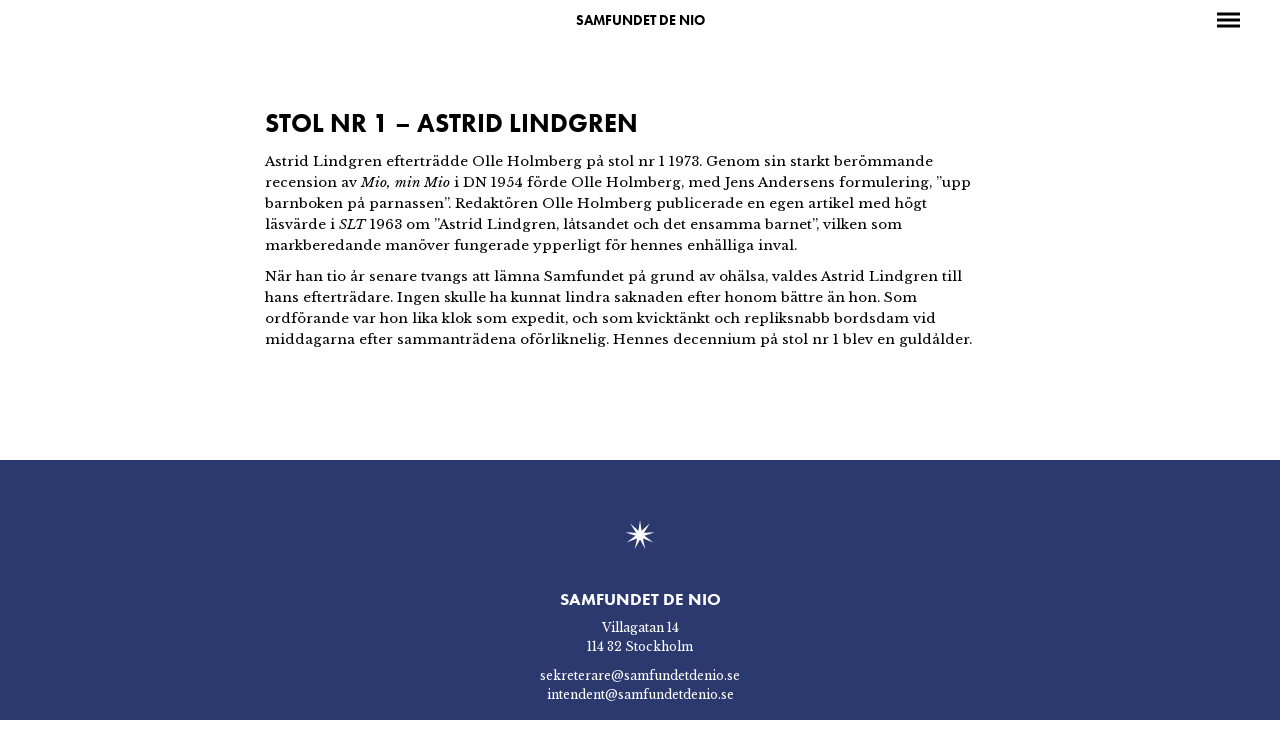

--- FILE ---
content_type: text/html; charset=UTF-8
request_url: https://samfundetdenio.se/historiska-stolar-2/stol-nr-1-astrid-lindgren/
body_size: 6978
content:
<!DOCTYPE html>
<html class="no-js" dir="ltr" lang="sv-SE">
	<head>
		<title>Stol nr 1 &#8211; Astrid Lindgren | Samfundet De Nio</title>
		<meta charset="UTF-8" />
		<meta content="width=device-width, user-scalable=no" name="viewport">
		
	    <link rel="profile" href="http://gmpg.org/xfn/11" />
	    <link rel="pingback" href="https://samfundetdenio.se/xmlrpc.php" />

		<link href="https://fonts.googleapis.com/css?family=Libre+Baskerville:400,400i" rel="stylesheet"> 
		<link rel="stylesheet" href="https://use.typekit.net/olr1sni.css">
		<script src="https://use.fontawesome.com/c8890a78af.js"></script>
		
		<meta name='robots' content='max-image-preview:large' />
<link rel='dns-prefetch' href='//www.googletagmanager.com' />
<link rel="alternate" type="application/rss+xml" title="Samfundet De Nio &raquo; Webbflöde" href="https://samfundetdenio.se/feed/" />
<link rel="alternate" type="application/rss+xml" title="Samfundet De Nio &raquo; Kommentarsflöde" href="https://samfundetdenio.se/comments/feed/" />
<link rel="alternate" title="oEmbed (JSON)" type="application/json+oembed" href="https://samfundetdenio.se/wp-json/oembed/1.0/embed?url=https%3A%2F%2Fsamfundetdenio.se%2Fhistoriska-stolar-2%2Fstol-nr-1-astrid-lindgren%2F" />
<link rel="alternate" title="oEmbed (XML)" type="text/xml+oembed" href="https://samfundetdenio.se/wp-json/oembed/1.0/embed?url=https%3A%2F%2Fsamfundetdenio.se%2Fhistoriska-stolar-2%2Fstol-nr-1-astrid-lindgren%2F&#038;format=xml" />
<style id='wp-img-auto-sizes-contain-inline-css' type='text/css'>
img:is([sizes=auto i],[sizes^="auto," i]){contain-intrinsic-size:3000px 1500px}
/*# sourceURL=wp-img-auto-sizes-contain-inline-css */
</style>
<style id='wp-emoji-styles-inline-css' type='text/css'>

	img.wp-smiley, img.emoji {
		display: inline !important;
		border: none !important;
		box-shadow: none !important;
		height: 1em !important;
		width: 1em !important;
		margin: 0 0.07em !important;
		vertical-align: -0.1em !important;
		background: none !important;
		padding: 0 !important;
	}
/*# sourceURL=wp-emoji-styles-inline-css */
</style>
<style id='wp-block-library-inline-css' type='text/css'>
:root{--wp-block-synced-color:#7a00df;--wp-block-synced-color--rgb:122,0,223;--wp-bound-block-color:var(--wp-block-synced-color);--wp-editor-canvas-background:#ddd;--wp-admin-theme-color:#007cba;--wp-admin-theme-color--rgb:0,124,186;--wp-admin-theme-color-darker-10:#006ba1;--wp-admin-theme-color-darker-10--rgb:0,107,160.5;--wp-admin-theme-color-darker-20:#005a87;--wp-admin-theme-color-darker-20--rgb:0,90,135;--wp-admin-border-width-focus:2px}@media (min-resolution:192dpi){:root{--wp-admin-border-width-focus:1.5px}}.wp-element-button{cursor:pointer}:root .has-very-light-gray-background-color{background-color:#eee}:root .has-very-dark-gray-background-color{background-color:#313131}:root .has-very-light-gray-color{color:#eee}:root .has-very-dark-gray-color{color:#313131}:root .has-vivid-green-cyan-to-vivid-cyan-blue-gradient-background{background:linear-gradient(135deg,#00d084,#0693e3)}:root .has-purple-crush-gradient-background{background:linear-gradient(135deg,#34e2e4,#4721fb 50%,#ab1dfe)}:root .has-hazy-dawn-gradient-background{background:linear-gradient(135deg,#faaca8,#dad0ec)}:root .has-subdued-olive-gradient-background{background:linear-gradient(135deg,#fafae1,#67a671)}:root .has-atomic-cream-gradient-background{background:linear-gradient(135deg,#fdd79a,#004a59)}:root .has-nightshade-gradient-background{background:linear-gradient(135deg,#330968,#31cdcf)}:root .has-midnight-gradient-background{background:linear-gradient(135deg,#020381,#2874fc)}:root{--wp--preset--font-size--normal:16px;--wp--preset--font-size--huge:42px}.has-regular-font-size{font-size:1em}.has-larger-font-size{font-size:2.625em}.has-normal-font-size{font-size:var(--wp--preset--font-size--normal)}.has-huge-font-size{font-size:var(--wp--preset--font-size--huge)}.has-text-align-center{text-align:center}.has-text-align-left{text-align:left}.has-text-align-right{text-align:right}.has-fit-text{white-space:nowrap!important}#end-resizable-editor-section{display:none}.aligncenter{clear:both}.items-justified-left{justify-content:flex-start}.items-justified-center{justify-content:center}.items-justified-right{justify-content:flex-end}.items-justified-space-between{justify-content:space-between}.screen-reader-text{border:0;clip-path:inset(50%);height:1px;margin:-1px;overflow:hidden;padding:0;position:absolute;width:1px;word-wrap:normal!important}.screen-reader-text:focus{background-color:#ddd;clip-path:none;color:#444;display:block;font-size:1em;height:auto;left:5px;line-height:normal;padding:15px 23px 14px;text-decoration:none;top:5px;width:auto;z-index:100000}html :where(.has-border-color){border-style:solid}html :where([style*=border-top-color]){border-top-style:solid}html :where([style*=border-right-color]){border-right-style:solid}html :where([style*=border-bottom-color]){border-bottom-style:solid}html :where([style*=border-left-color]){border-left-style:solid}html :where([style*=border-width]){border-style:solid}html :where([style*=border-top-width]){border-top-style:solid}html :where([style*=border-right-width]){border-right-style:solid}html :where([style*=border-bottom-width]){border-bottom-style:solid}html :where([style*=border-left-width]){border-left-style:solid}html :where(img[class*=wp-image-]){height:auto;max-width:100%}:where(figure){margin:0 0 1em}html :where(.is-position-sticky){--wp-admin--admin-bar--position-offset:var(--wp-admin--admin-bar--height,0px)}@media screen and (max-width:600px){html :where(.is-position-sticky){--wp-admin--admin-bar--position-offset:0px}}

/*# sourceURL=wp-block-library-inline-css */
</style><style id='global-styles-inline-css' type='text/css'>
:root{--wp--preset--aspect-ratio--square: 1;--wp--preset--aspect-ratio--4-3: 4/3;--wp--preset--aspect-ratio--3-4: 3/4;--wp--preset--aspect-ratio--3-2: 3/2;--wp--preset--aspect-ratio--2-3: 2/3;--wp--preset--aspect-ratio--16-9: 16/9;--wp--preset--aspect-ratio--9-16: 9/16;--wp--preset--color--black: #000000;--wp--preset--color--cyan-bluish-gray: #abb8c3;--wp--preset--color--white: #ffffff;--wp--preset--color--pale-pink: #f78da7;--wp--preset--color--vivid-red: #cf2e2e;--wp--preset--color--luminous-vivid-orange: #ff6900;--wp--preset--color--luminous-vivid-amber: #fcb900;--wp--preset--color--light-green-cyan: #7bdcb5;--wp--preset--color--vivid-green-cyan: #00d084;--wp--preset--color--pale-cyan-blue: #8ed1fc;--wp--preset--color--vivid-cyan-blue: #0693e3;--wp--preset--color--vivid-purple: #9b51e0;--wp--preset--gradient--vivid-cyan-blue-to-vivid-purple: linear-gradient(135deg,rgb(6,147,227) 0%,rgb(155,81,224) 100%);--wp--preset--gradient--light-green-cyan-to-vivid-green-cyan: linear-gradient(135deg,rgb(122,220,180) 0%,rgb(0,208,130) 100%);--wp--preset--gradient--luminous-vivid-amber-to-luminous-vivid-orange: linear-gradient(135deg,rgb(252,185,0) 0%,rgb(255,105,0) 100%);--wp--preset--gradient--luminous-vivid-orange-to-vivid-red: linear-gradient(135deg,rgb(255,105,0) 0%,rgb(207,46,46) 100%);--wp--preset--gradient--very-light-gray-to-cyan-bluish-gray: linear-gradient(135deg,rgb(238,238,238) 0%,rgb(169,184,195) 100%);--wp--preset--gradient--cool-to-warm-spectrum: linear-gradient(135deg,rgb(74,234,220) 0%,rgb(151,120,209) 20%,rgb(207,42,186) 40%,rgb(238,44,130) 60%,rgb(251,105,98) 80%,rgb(254,248,76) 100%);--wp--preset--gradient--blush-light-purple: linear-gradient(135deg,rgb(255,206,236) 0%,rgb(152,150,240) 100%);--wp--preset--gradient--blush-bordeaux: linear-gradient(135deg,rgb(254,205,165) 0%,rgb(254,45,45) 50%,rgb(107,0,62) 100%);--wp--preset--gradient--luminous-dusk: linear-gradient(135deg,rgb(255,203,112) 0%,rgb(199,81,192) 50%,rgb(65,88,208) 100%);--wp--preset--gradient--pale-ocean: linear-gradient(135deg,rgb(255,245,203) 0%,rgb(182,227,212) 50%,rgb(51,167,181) 100%);--wp--preset--gradient--electric-grass: linear-gradient(135deg,rgb(202,248,128) 0%,rgb(113,206,126) 100%);--wp--preset--gradient--midnight: linear-gradient(135deg,rgb(2,3,129) 0%,rgb(40,116,252) 100%);--wp--preset--font-size--small: 13px;--wp--preset--font-size--medium: 20px;--wp--preset--font-size--large: 36px;--wp--preset--font-size--x-large: 42px;--wp--preset--spacing--20: 0.44rem;--wp--preset--spacing--30: 0.67rem;--wp--preset--spacing--40: 1rem;--wp--preset--spacing--50: 1.5rem;--wp--preset--spacing--60: 2.25rem;--wp--preset--spacing--70: 3.38rem;--wp--preset--spacing--80: 5.06rem;--wp--preset--shadow--natural: 6px 6px 9px rgba(0, 0, 0, 0.2);--wp--preset--shadow--deep: 12px 12px 50px rgba(0, 0, 0, 0.4);--wp--preset--shadow--sharp: 6px 6px 0px rgba(0, 0, 0, 0.2);--wp--preset--shadow--outlined: 6px 6px 0px -3px rgb(255, 255, 255), 6px 6px rgb(0, 0, 0);--wp--preset--shadow--crisp: 6px 6px 0px rgb(0, 0, 0);}:where(.is-layout-flex){gap: 0.5em;}:where(.is-layout-grid){gap: 0.5em;}body .is-layout-flex{display: flex;}.is-layout-flex{flex-wrap: wrap;align-items: center;}.is-layout-flex > :is(*, div){margin: 0;}body .is-layout-grid{display: grid;}.is-layout-grid > :is(*, div){margin: 0;}:where(.wp-block-columns.is-layout-flex){gap: 2em;}:where(.wp-block-columns.is-layout-grid){gap: 2em;}:where(.wp-block-post-template.is-layout-flex){gap: 1.25em;}:where(.wp-block-post-template.is-layout-grid){gap: 1.25em;}.has-black-color{color: var(--wp--preset--color--black) !important;}.has-cyan-bluish-gray-color{color: var(--wp--preset--color--cyan-bluish-gray) !important;}.has-white-color{color: var(--wp--preset--color--white) !important;}.has-pale-pink-color{color: var(--wp--preset--color--pale-pink) !important;}.has-vivid-red-color{color: var(--wp--preset--color--vivid-red) !important;}.has-luminous-vivid-orange-color{color: var(--wp--preset--color--luminous-vivid-orange) !important;}.has-luminous-vivid-amber-color{color: var(--wp--preset--color--luminous-vivid-amber) !important;}.has-light-green-cyan-color{color: var(--wp--preset--color--light-green-cyan) !important;}.has-vivid-green-cyan-color{color: var(--wp--preset--color--vivid-green-cyan) !important;}.has-pale-cyan-blue-color{color: var(--wp--preset--color--pale-cyan-blue) !important;}.has-vivid-cyan-blue-color{color: var(--wp--preset--color--vivid-cyan-blue) !important;}.has-vivid-purple-color{color: var(--wp--preset--color--vivid-purple) !important;}.has-black-background-color{background-color: var(--wp--preset--color--black) !important;}.has-cyan-bluish-gray-background-color{background-color: var(--wp--preset--color--cyan-bluish-gray) !important;}.has-white-background-color{background-color: var(--wp--preset--color--white) !important;}.has-pale-pink-background-color{background-color: var(--wp--preset--color--pale-pink) !important;}.has-vivid-red-background-color{background-color: var(--wp--preset--color--vivid-red) !important;}.has-luminous-vivid-orange-background-color{background-color: var(--wp--preset--color--luminous-vivid-orange) !important;}.has-luminous-vivid-amber-background-color{background-color: var(--wp--preset--color--luminous-vivid-amber) !important;}.has-light-green-cyan-background-color{background-color: var(--wp--preset--color--light-green-cyan) !important;}.has-vivid-green-cyan-background-color{background-color: var(--wp--preset--color--vivid-green-cyan) !important;}.has-pale-cyan-blue-background-color{background-color: var(--wp--preset--color--pale-cyan-blue) !important;}.has-vivid-cyan-blue-background-color{background-color: var(--wp--preset--color--vivid-cyan-blue) !important;}.has-vivid-purple-background-color{background-color: var(--wp--preset--color--vivid-purple) !important;}.has-black-border-color{border-color: var(--wp--preset--color--black) !important;}.has-cyan-bluish-gray-border-color{border-color: var(--wp--preset--color--cyan-bluish-gray) !important;}.has-white-border-color{border-color: var(--wp--preset--color--white) !important;}.has-pale-pink-border-color{border-color: var(--wp--preset--color--pale-pink) !important;}.has-vivid-red-border-color{border-color: var(--wp--preset--color--vivid-red) !important;}.has-luminous-vivid-orange-border-color{border-color: var(--wp--preset--color--luminous-vivid-orange) !important;}.has-luminous-vivid-amber-border-color{border-color: var(--wp--preset--color--luminous-vivid-amber) !important;}.has-light-green-cyan-border-color{border-color: var(--wp--preset--color--light-green-cyan) !important;}.has-vivid-green-cyan-border-color{border-color: var(--wp--preset--color--vivid-green-cyan) !important;}.has-pale-cyan-blue-border-color{border-color: var(--wp--preset--color--pale-cyan-blue) !important;}.has-vivid-cyan-blue-border-color{border-color: var(--wp--preset--color--vivid-cyan-blue) !important;}.has-vivid-purple-border-color{border-color: var(--wp--preset--color--vivid-purple) !important;}.has-vivid-cyan-blue-to-vivid-purple-gradient-background{background: var(--wp--preset--gradient--vivid-cyan-blue-to-vivid-purple) !important;}.has-light-green-cyan-to-vivid-green-cyan-gradient-background{background: var(--wp--preset--gradient--light-green-cyan-to-vivid-green-cyan) !important;}.has-luminous-vivid-amber-to-luminous-vivid-orange-gradient-background{background: var(--wp--preset--gradient--luminous-vivid-amber-to-luminous-vivid-orange) !important;}.has-luminous-vivid-orange-to-vivid-red-gradient-background{background: var(--wp--preset--gradient--luminous-vivid-orange-to-vivid-red) !important;}.has-very-light-gray-to-cyan-bluish-gray-gradient-background{background: var(--wp--preset--gradient--very-light-gray-to-cyan-bluish-gray) !important;}.has-cool-to-warm-spectrum-gradient-background{background: var(--wp--preset--gradient--cool-to-warm-spectrum) !important;}.has-blush-light-purple-gradient-background{background: var(--wp--preset--gradient--blush-light-purple) !important;}.has-blush-bordeaux-gradient-background{background: var(--wp--preset--gradient--blush-bordeaux) !important;}.has-luminous-dusk-gradient-background{background: var(--wp--preset--gradient--luminous-dusk) !important;}.has-pale-ocean-gradient-background{background: var(--wp--preset--gradient--pale-ocean) !important;}.has-electric-grass-gradient-background{background: var(--wp--preset--gradient--electric-grass) !important;}.has-midnight-gradient-background{background: var(--wp--preset--gradient--midnight) !important;}.has-small-font-size{font-size: var(--wp--preset--font-size--small) !important;}.has-medium-font-size{font-size: var(--wp--preset--font-size--medium) !important;}.has-large-font-size{font-size: var(--wp--preset--font-size--large) !important;}.has-x-large-font-size{font-size: var(--wp--preset--font-size--x-large) !important;}
/*# sourceURL=global-styles-inline-css */
</style>

<style id='classic-theme-styles-inline-css' type='text/css'>
/*! This file is auto-generated */
.wp-block-button__link{color:#fff;background-color:#32373c;border-radius:9999px;box-shadow:none;text-decoration:none;padding:calc(.667em + 2px) calc(1.333em + 2px);font-size:1.125em}.wp-block-file__button{background:#32373c;color:#fff;text-decoration:none}
/*# sourceURL=/wp-includes/css/classic-themes.min.css */
</style>
<link rel='stylesheet' id='style-css' href='https://samfundetdenio.se/wp-content/themes/denio/style.css?ver=6.9' type='text/css' media='all' />

<!-- Kodblock för ”Google-tagg (gtag.js)” tillagt av Site Kit -->
<!-- Kodblock för ”Google Analytics” tillagt av Site Kit -->
<script type="text/javascript" src="https://www.googletagmanager.com/gtag/js?id=GT-TBBS5BM" id="google_gtagjs-js" async></script>
<script type="text/javascript" id="google_gtagjs-js-after">
/* <![CDATA[ */
window.dataLayer = window.dataLayer || [];function gtag(){dataLayer.push(arguments);}
gtag("set","linker",{"domains":["samfundetdenio.se"]});
gtag("js", new Date());
gtag("set", "developer_id.dZTNiMT", true);
gtag("config", "GT-TBBS5BM");
//# sourceURL=google_gtagjs-js-after
/* ]]> */
</script>
<script type="text/javascript" src="https://samfundetdenio.se/wp-includes/js/jquery/jquery.min.js?ver=3.7.1" id="jquery-core-js"></script>
<script type="text/javascript" src="https://samfundetdenio.se/wp-includes/js/jquery/jquery-migrate.min.js?ver=3.4.1" id="jquery-migrate-js"></script>
<link rel="https://api.w.org/" href="https://samfundetdenio.se/wp-json/" /><link rel="alternate" title="JSON" type="application/json" href="https://samfundetdenio.se/wp-json/wp/v2/pages/618" /><link rel="canonical" href="https://samfundetdenio.se/historiska-stolar-2/stol-nr-1-astrid-lindgren/" />
<link rel='shortlink' href='https://samfundetdenio.se/?p=618' />
<meta name="generator" content="Site Kit by Google 1.170.0" /><link rel="icon" href="https://samfundetdenio.se/wp-content/uploads/2021/09/cropped-micke_skiss_180823-32x32.png" sizes="32x32" />
<link rel="icon" href="https://samfundetdenio.se/wp-content/uploads/2021/09/cropped-micke_skiss_180823-192x192.png" sizes="192x192" />
<link rel="apple-touch-icon" href="https://samfundetdenio.se/wp-content/uploads/2021/09/cropped-micke_skiss_180823-180x180.png" />
<meta name="msapplication-TileImage" content="https://samfundetdenio.se/wp-content/uploads/2021/09/cropped-micke_skiss_180823-270x270.png" />
	</head>
	
	<body class="wp-singular page-template page-template-page-text page-template-page-text-php page page-id-618 page-child parent-pageid-1093 wp-theme-denio">
		
		<header class="bg-white">
			<div class="flex center-text">
				<a class="site-title" href="https://samfundetdenio.se/" title="Samfundet De Nio" rel="home">Samfundet De Nio</a>	
			</div>
			
			<div id="toggle" class="pointer">
				<div class="one"></div>
				<div class="two"></div>
				<div class="three"></div>
			</div>
			
			<nav class="bg-blue text-white">
				<div class="menu-header"><ul id="menu-huvudmeny" class="menu"><li id="menu-item-622" class="menu-item menu-item-type-post_type menu-item-object-page menu-item-has-children menu-item-622"><a href="https://samfundetdenio.se/samfundet-de-nio/">Samfundet De Nio</a>
<ul class="sub-menu">
	<li id="menu-item-1089" class="menu-item menu-item-type-post_type menu-item-object-page menu-item-1089"><a href="https://samfundetdenio.se/lotten-von-kraemer/">Lotten von Kræmer</a></li>
</ul>
</li>
<li id="menu-item-620" class="menu-item menu-item-type-post_type menu-item-object-page menu-item-has-children menu-item-620"><a href="https://samfundetdenio.se/samfundet-de-nio/samfundets-ledamoter/">Ledamöter</a>
<ul class="sub-menu">
	<li id="menu-item-612" class="menu-item menu-item-type-post_type menu-item-object-denio_ledamot menu-item-612"><a href="https://samfundetdenio.se/ledamot/anna-williams/">Anna Williams</a></li>
	<li id="menu-item-616" class="menu-item menu-item-type-post_type menu-item-object-denio_ledamot menu-item-616"><a href="https://samfundetdenio.se/ledamot/nina-burton/">Nina Burton</a></li>
	<li id="menu-item-615" class="menu-item menu-item-type-post_type menu-item-object-denio_ledamot menu-item-615"><a href="https://samfundetdenio.se/ledamot/jonas-ellerstrom/">Jonas Ellerström</a></li>
	<li id="menu-item-1528" class="menu-item menu-item-type-post_type menu-item-object-denio_ledamot menu-item-1528"><a href="https://samfundetdenio.se/ledamot/marie-lundquist/">Marie Lundquist</a></li>
	<li id="menu-item-613" class="menu-item menu-item-type-post_type menu-item-object-denio_ledamot menu-item-613"><a href="https://samfundetdenio.se/ledamot/gunnar-harding/">Gunnar Harding</a></li>
	<li id="menu-item-1342" class="menu-item menu-item-type-post_type menu-item-object-denio_ledamot menu-item-1342"><a href="https://samfundetdenio.se/ledamot/sara-stridsberg/">Sara Stridsberg</a></li>
	<li id="menu-item-611" class="menu-item menu-item-type-post_type menu-item-object-denio_ledamot menu-item-611"><a href="https://samfundetdenio.se/ledamot/niklas-radstrom/">Niklas Rådström</a></li>
	<li id="menu-item-610" class="menu-item menu-item-type-post_type menu-item-object-denio_ledamot menu-item-610"><a href="https://samfundetdenio.se/ledamot/madeleine-gustafsson/">Madeleine Gustafsson</a></li>
	<li id="menu-item-609" class="menu-item menu-item-type-post_type menu-item-object-denio_ledamot menu-item-609"><a href="https://samfundetdenio.se/ledamot/johan-svedjedal/">Johan Svedjedal</a></li>
</ul>
</li>
<li id="menu-item-1095" class="menu-item menu-item-type-post_type menu-item-object-page menu-item-has-children menu-item-1095"><a href="https://samfundetdenio.se/priser-och-pristagare/">Priser och Pristagare</a>
<ul class="sub-menu">
	<li id="menu-item-1208" class="menu-item menu-item-type-post_type menu-item-object-page menu-item-1208"><a href="https://samfundetdenio.se/priser-och-pristagare/stora-priset-2025-2/">Stora Priset 2025</a></li>
</ul>
</li>
<li id="menu-item-1029" class="menu-item menu-item-type-post_type menu-item-object-page menu-item-1029"><a href="https://samfundetdenio.se/programverksamheten/">Programverksamheten</a></li>
<li id="menu-item-621" class="menu-item menu-item-type-post_type menu-item-object-page menu-item-621"><a href="https://samfundetdenio.se/historiska-stolar/">Historiska stolar</a></li>
<li id="menu-item-644" class="menu-item menu-item-type-post_type menu-item-object-page menu-item-644"><a href="https://samfundetdenio.se/litterar-kalender/">Litterär kalender</a></li>
<li id="menu-item-643" class="menu-item menu-item-type-post_type menu-item-object-page menu-item-643"><a href="https://samfundetdenio.se/nyheter/">Nyheter</a></li>
<li id="menu-item-626" class="menu-item menu-item-type-post_type menu-item-object-page menu-item-has-children menu-item-626"><a href="https://samfundetdenio.se/kansliet-2/">Kansliet och arkivet</a>
<ul class="sub-menu">
	<li id="menu-item-931" class="menu-item menu-item-type-post_type menu-item-object-page menu-item-931"><a href="https://samfundetdenio.se/kansliet-2/villagatan/">Villagatan</a></li>
</ul>
</li>
</ul></div>                <div id="lang_en">
                    <a href="https://samfundetdenio.se/lotten-von-kraemer-and-the-academy-of-the-nine/">
                        <img src="https://samfundetdenio.se/wp-content/themes/denio/images/uk.svg" alt="UK Flag">
                    </a>
                </div>
			</nav> 
				
		</header>
		
		

    <main>			<article class="single-post">
								<section class="content wrap">	
					<h2>Stol nr 1 &#8211; Astrid Lindgren</h2>
					<p>Astrid Lindgren efterträdde Olle Holmberg på stol nr 1 1973. Genom sin starkt berömmande recension av <em>Mio, min Mio</em> i DN 1954 förde Olle Holmberg, med Jens Andersens formulering, ”upp barnboken på parnassen”. Redaktören Olle Holmberg publicerade en egen artikel med högt läsvärde i <em>SLT </em>1963 om ”Astrid Lindgren, låtsandet och det ensamma barnet”, vilken som markberedande manöver fungerade ypperligt för hennes enhälliga inval.</p>
<p>När han tio år senare tvangs att lämna Samfundet på grund av ohälsa, valdes Astrid Lindgren till hans efterträdare. Ingen skulle ha kunnat lindra saknaden efter honom bättre än hon. Som ordförande var hon lika klok som expedit, och som kvicktänkt och repliksnabb bordsdam vid middagarna efter sammanträdena oförliknelig. Hennes decennium på stol nr 1 blev en guldålder.</p>
				</section>
			</article>
			</main>
	
		<footer class="text-white bg-blue center">
			
			<div class="icon-stjarna center"><svg version="1.1" id="Layer_1" xmlns="http://www.w3.org/2000/svg" xmlns:xlink="http://www.w3.org/1999/xlink" x="0px" y="0px" viewBox="0 0 53.5 51.5" style="enable-background:new 0 0 53.5 51.5;" xml:space="preserve"><polyline points="44.2,6.2 29.5,19.2 26.8,0 24,19.2 24,19.2 9.3,6.2 19.8,22.7 0,21.9 18.8,27.9 3.2,39.8 20.2,30.2 19.7,29.4 3.2,39.8 21.6,32.6 17.5,51.5 24.2,33.5 23.1,33 17.5,51.5 26.8,34.4 36,51.5 29.9,32.8 29.3,33.5 36,51.5 31.9,32.6 50.3,39.8 40,33.4 33.3,30.2 50.3,39.8 34.7,27.9 34.7,27.9 53.5,21.9 33.7,22.7 53.5,21.9 33.8,22.7 33.7,22.7 33.7,22.7 44.2,6.2 "/></svg></div>
			<h3>Samfundet De Nio</h3>
<p>Villagatan 14<br />
114 32 Stockholm</p>
<p>sekreterare@samfundetdenio.se<br />
intendent@samfundetdenio.se</p>
			
		</footer><!-- footer -->
		
		<script type="speculationrules">
{"prefetch":[{"source":"document","where":{"and":[{"href_matches":"/*"},{"not":{"href_matches":["/wp-*.php","/wp-admin/*","/wp-content/uploads/*","/wp-content/*","/wp-content/plugins/*","/wp-content/themes/denio/*","/*\\?(.+)"]}},{"not":{"selector_matches":"a[rel~=\"nofollow\"]"}},{"not":{"selector_matches":".no-prefetch, .no-prefetch a"}}]},"eagerness":"conservative"}]}
</script>
<script type="text/javascript" src="https://samfundetdenio.se/wp-content/themes/denio/js/script.js?ver=6.9" id="denio-js-js"></script>
<script type="text/javascript" src="https://samfundetdenio.se/wp-content/themes/denio/js/plugins.js?ver=6.9" id="denio-plugins-js"></script>
<script id="wp-emoji-settings" type="application/json">
{"baseUrl":"https://s.w.org/images/core/emoji/17.0.2/72x72/","ext":".png","svgUrl":"https://s.w.org/images/core/emoji/17.0.2/svg/","svgExt":".svg","source":{"concatemoji":"https://samfundetdenio.se/wp-includes/js/wp-emoji-release.min.js?ver=6.9"}}
</script>
<script type="module">
/* <![CDATA[ */
/*! This file is auto-generated */
const a=JSON.parse(document.getElementById("wp-emoji-settings").textContent),o=(window._wpemojiSettings=a,"wpEmojiSettingsSupports"),s=["flag","emoji"];function i(e){try{var t={supportTests:e,timestamp:(new Date).valueOf()};sessionStorage.setItem(o,JSON.stringify(t))}catch(e){}}function c(e,t,n){e.clearRect(0,0,e.canvas.width,e.canvas.height),e.fillText(t,0,0);t=new Uint32Array(e.getImageData(0,0,e.canvas.width,e.canvas.height).data);e.clearRect(0,0,e.canvas.width,e.canvas.height),e.fillText(n,0,0);const a=new Uint32Array(e.getImageData(0,0,e.canvas.width,e.canvas.height).data);return t.every((e,t)=>e===a[t])}function p(e,t){e.clearRect(0,0,e.canvas.width,e.canvas.height),e.fillText(t,0,0);var n=e.getImageData(16,16,1,1);for(let e=0;e<n.data.length;e++)if(0!==n.data[e])return!1;return!0}function u(e,t,n,a){switch(t){case"flag":return n(e,"\ud83c\udff3\ufe0f\u200d\u26a7\ufe0f","\ud83c\udff3\ufe0f\u200b\u26a7\ufe0f")?!1:!n(e,"\ud83c\udde8\ud83c\uddf6","\ud83c\udde8\u200b\ud83c\uddf6")&&!n(e,"\ud83c\udff4\udb40\udc67\udb40\udc62\udb40\udc65\udb40\udc6e\udb40\udc67\udb40\udc7f","\ud83c\udff4\u200b\udb40\udc67\u200b\udb40\udc62\u200b\udb40\udc65\u200b\udb40\udc6e\u200b\udb40\udc67\u200b\udb40\udc7f");case"emoji":return!a(e,"\ud83e\u1fac8")}return!1}function f(e,t,n,a){let r;const o=(r="undefined"!=typeof WorkerGlobalScope&&self instanceof WorkerGlobalScope?new OffscreenCanvas(300,150):document.createElement("canvas")).getContext("2d",{willReadFrequently:!0}),s=(o.textBaseline="top",o.font="600 32px Arial",{});return e.forEach(e=>{s[e]=t(o,e,n,a)}),s}function r(e){var t=document.createElement("script");t.src=e,t.defer=!0,document.head.appendChild(t)}a.supports={everything:!0,everythingExceptFlag:!0},new Promise(t=>{let n=function(){try{var e=JSON.parse(sessionStorage.getItem(o));if("object"==typeof e&&"number"==typeof e.timestamp&&(new Date).valueOf()<e.timestamp+604800&&"object"==typeof e.supportTests)return e.supportTests}catch(e){}return null}();if(!n){if("undefined"!=typeof Worker&&"undefined"!=typeof OffscreenCanvas&&"undefined"!=typeof URL&&URL.createObjectURL&&"undefined"!=typeof Blob)try{var e="postMessage("+f.toString()+"("+[JSON.stringify(s),u.toString(),c.toString(),p.toString()].join(",")+"));",a=new Blob([e],{type:"text/javascript"});const r=new Worker(URL.createObjectURL(a),{name:"wpTestEmojiSupports"});return void(r.onmessage=e=>{i(n=e.data),r.terminate(),t(n)})}catch(e){}i(n=f(s,u,c,p))}t(n)}).then(e=>{for(const n in e)a.supports[n]=e[n],a.supports.everything=a.supports.everything&&a.supports[n],"flag"!==n&&(a.supports.everythingExceptFlag=a.supports.everythingExceptFlag&&a.supports[n]);var t;a.supports.everythingExceptFlag=a.supports.everythingExceptFlag&&!a.supports.flag,a.supports.everything||((t=a.source||{}).concatemoji?r(t.concatemoji):t.wpemoji&&t.twemoji&&(r(t.twemoji),r(t.wpemoji)))});
//# sourceURL=https://samfundetdenio.se/wp-includes/js/wp-emoji-loader.min.js
/* ]]> */
</script>

	</body>
</html>

--- FILE ---
content_type: text/css
request_url: https://samfundetdenio.se/wp-content/themes/denio/style.css?ver=6.9
body_size: 6129
content:
/*
	Theme Name: De Nio
*/

@font-face {
    font-family: 'Sectra';
	font-weight: normal;
	font-style: normal;
    src: url('font/GT-Sectra/GT-Sectra-Regular.eot')  format('eot');
    src: url('font/GT-Sectra/GT-Sectra-Regular.ttf')  format('truetype');
    src: url('font/GT-Sectra/GT-Sectra-Regular.woff')  format('woff');
	src: url('font/GT-Sectra/GT-Sectra-Regular.woff2')  format('woff2');
}

@font-face {
    font-family: 'Sectra Medium';
	font-weight: normal;
	font-style: normal;
    src: url('font/GT-Sectra/GT-Sectra-Display-Medium.eot')  format('eot');
    src: url('font/GT-Sectra/GT-Sectra-Display-Medium.ttf')  format('truetype');
    src: url('font/GT-Sectra/GT-Sectra-Display-Medium.woff')  format('woff');
	src: url('font/GT-Sectra/GT-Sectra-Display-Medium.woff2')  format('woff2');
}

@font-face {
    font-family: 'Sectra Bold';
	font-weight: normal;
	font-style: normal;
    src: url('font/GT-Sectra/GT-Sectra-Display-Bold.eot')  format('eot');
    src: url('font/GT-Sectra/GT-Sectra-Display-Bold.ttf')  format('truetype');
    src: url('font/GT-Sectra/GT-Sectra-Display-Bold.woff')  format('woff');
	src: url('font/GT-Sectra/GT-Sectra-Display-Bold.woff2')  format('woff2');
}

html,body,div,span,applet,object,iframe,h1,h2,h3,h4,h5,h6,p,blockquote,pre,a,abbr,acronym,address,big,cite,code,del,dfn,em,img,ins,kbd,q,s,samp,small,strike,strong,sub,sup,tt,var,b,u,i,center,dl,dt,dd,ol,ul,li,fieldset,form,label,legend,table,caption,tbody,tfoot,thead,tr,th,td,article,aside,canvas,details,embed,figure,figcaption,footer,header,hgroup,menu,nav,output,ruby,section,summary,time,mark,audio,video{
    border:0;
    font-size:100%;
    font:inherit;
    vertical-align:baseline;
    margin:0;
    padding:0;
}
article,aside,details,figcaption,figure,footer,header,hgroup,menu,nav,section{
    display:block;
}
body{
    line-height:1;
}
ol,ul{
    list-style:none;
}
blockquote,q{
    quotes:none;
}
blockquote:before,blockquote:after,q:before,q:after{
    content:none;
}
table{
    border-collapse:collapse;
    border-spacing:0;
}



/* 2.0 Struktur */

/* 2.1 Grundläggande struktur */
html {
    font-size: 10px;
	font-family: 'Libre Baskerville', serif;
	font-style: normal;
}


div,
section,
article,
header,
footer,
.block{
    box-sizing: border-box;
    position: relative;
}

/* Containers */
.wrap {
	width: 75rem;
	margin: auto;
}

.wrap.wide {
    width: 110rem;
}

.wrap.fullwidth {
	width: auto;
	margin: 0 4rem;
}

/* 2.1.1 Flexbox */
.flex {
    display: flex;
    flex-wrap: wrap;
}

.grid {
    margin: 0 -1.5rem;
}

.flex-nowrap {
    flex-wrap: nowrap;
}

.flex-center {
    align-items: center;
}

.flex-top {
	align-items: baseline;
}

.center-text {
    justify-content: center;
}

.row-reverse {
    flex-direction: row-reverse;
}

.justify-space {
    justify-content: space-between;
}

.text-btm {
	align-items: flex-end;
}

/* Block */
.block {
    display: block;
    padding: 1.5rem;
}

/* Tvåspalt */
.grid-2 .block {
    width: 50%;
	padding: 2rem 1.5rem;
}

/* Trespalt */
.grid-3 .block {
    width: 33.33%;
}

/* Kolumner */
.maincol {
	width: 67%;
	padding: 1.5rem;
}

.sidebar {
	width: 33%;
	padding: 1.5rem;
}

/* 2.2 Återkommande designelement */

.text-1-col {
	max-width: 55rem;
	margin-left: auto;
	margin-right: auto;
}

.text-2-col {
	-webkit-column-count: 2; 
    -moz-column-count: 2; 
    column-count: 2; 

	-webkit-column-gap: 2rem;
    -moz-column-gap: 2rem;
    column-gap: 2rem;
}

.text-3-col {
	-webkit-column-count: 3; 
    -moz-column-count: 3; 
    column-count: 3; 

	-webkit-column-gap: 4rem;
    -moz-column-gap: 4rem;
    column-gap: 4rem;
}

.embed-container { 
    position: relative; 
    padding-bottom: 56.25%;
    height: 0;
    overflow: hidden;
    max-width: 100%;
    height: auto;
} 

.embed-container iframe,
.embed-container object,
.embed-container embed { 
    position: absolute;
    top: 0;
    left: 0;
    width: 100%;
    height: 100%;
}

.icon-stjarna {
	margin: 0 0 4rem;
}

.stjarna-top .icon-stjarna{
	margin: 2rem 0 3rem;
}

footer .icon-stjarna {
	margin: 4rem 0;
}

.icon-stjarna svg {
	width: 3rem;
}

.text-white .icon-stjarna svg {
	fill: white!important;
}

.caption {
	position: absolute;
	max-width: 30rem;
	text-align: right;
	right: 3rem;
	bottom: 2rem;
}

.caption h4 {
	margin-bottom: 0.5rem;
}

.caption p {
	font-size: 1.1rem;
	margin-bottom: 0;
}

/* 2.3 Allmänna klasser */

/* Länkar */
a {
    color: inherit;
    text-decoration: none;
}
p a {
	text-decoration: underline;
}
p a:hover {
	color: rgb(43,57,110);
}

.more-link,
h4 a{
	border-bottom: 2px solid;
	display: inline-block;
	transition: 0.2s ease-in-out;
}

.text-white .more-link:hover,
.text-white h4 a:hover {
	border-bottom: 2px solid #6a7499;
}

.more-link:hover,
h4 a:hover {
	border-bottom: 2px solid #949bb6;
}

/* Bilder */
.block img,
.banner-top img,
.maincol img,
.sidebar img{
    width: 100%;
    height: auto;
	display: block;
	box-sizing: border-box;
}

img.staende {
	padding: 0 12rem 0 6rem;
}


.overlay img {
	transition: all 0.2s ease-out;
}

.block:hover .overlay img {
	opacity: 0;
}

.doodle, img.doodle {
	width: 4rem;
	margin-bottom: 1.5rem;
}

.doodle .path {
  stroke-dasharray: 200;

 /* animation: dash 5s linear 0s 1;*/
}

.doodle .path.animated {
	stroke-dashoffset: 0;
	transition: stroke-dashoffset .5s ease-in;
}

@keyframes dash {
  to {
    stroke-dashoffset: -1000;
  }
}

.clear {
    clear: both;
}

.hidden {
    display: none;
}

.pointer {
    cursor: pointer;
}

.uppercase {
    text-transform: uppercase;
    letter-spacing: 0.05em;
}

.sticky {
    position: fixed;
    top: 0!important;
    width: calc(100% - 20rem);
    left: 10rem;
}

.center {
    text-align: center;
}

.aligncenter {
    margin: auto;
}

.alignleft {
    float: left;
}

.alignright {
    float:right;
}

.pos-rel {
    position: relative;
}

.pos-abs {
    position: absolute;
}

.fixed {
    position: fixed;
}

.overflow-hidden {
    overflow: hidden;
}

.abs-center {
    top:50%;
    left: 50%;
    transform: translate(-50%,-50%);
}

.nowrap {
    white-space: nowrap;
}

hr {
    -moz-border-bottom-colors: none;
    -moz-border-left-colors: none;
    -moz-border-right-colors: none;
    -moz-border-top-colors: none;
    border-color: black;
    border-image: none;
    border-style: solid none none;
    border-width: 1px 0 0;
    height: 0;
    margin-bottom: 2rem;
}

/* Färgkoder */
.text-white{
    color: white;
}

.text-black {
    color: black;
}

.text-blue {
	color: rgb(43,57,110);
}

.bg-white {
    background: white;
}

.bg-black {
    background: black;
}

.bg-blue {
	background: rgb(43,57,110);
}

.bg-lightblue {
	background: rgba(43,57,110,0.29);
}

/* 2.4 Typografi **/
h1 {
	font-family: "Sectra Medium", serif;
	font-size: 8rem;
	line-height: 1em;
}

h2 {
	font-family: "futura-pt", sans-serif;
	font-weight: 700;
	font-size: 2.6rem;
	text-transform: uppercase;
	margin-bottom: 1.5rem;
}

h3 {
	font-family: "futura-pt", sans-serif;
	font-weight: 700;
	font-size: 1.7rem;
	text-transform: uppercase;
	margin-bottom: 0.6rem;
    break-after: avoid;
}

h4 {
	font-family: "futura-pt", sans-serif;
	font-weight: 700;
	font-size: 1.4rem;
	text-transform: uppercase;
}

h5{
	font-family: "futura-pt", sans-serif;
	font-weight: 700;
	font-size: 1.2rem;
	letter-spacing: 0.05em;
	text-transform: uppercase;
}

p{
	font-family: 'Libre Baskerville', serif;
	font-size: 1.35rem;
	line-height: 1.6em;
	font-weight: 400;
	margin-bottom: 1rem;
}

ul{
	font-family: 'Libre Baskerville', serif;
	font-size: 1.35rem;
	line-height: 1.5em;
	font-weight: 400;
	margin-bottom: 2rem;
}

ul li {
	margin-bottom: 0.7rem;
}

p strong {
	font-weight: 700;
	font-family: "futura-pt", sans-serif;
}

.maincol p strong,
.sidebar p strong{
	text-transform: uppercase;
}

.sidebar .faktaruta p strong {
	text-transform: none;
}

p em,
ul li em{
	font-style: italic;
}

.ingress p {
	font-family: "Sectra", serif;
	font-size: 3.8rem;
	line-height: 1.2em;
	margin-bottom: 3rem;
}

.ingress p em {
	font-family: 'Libre Baskerville', serif;
	font-size: 3.2rem;
}

.faktaruta p,
p.futura{
	font-family: "futura-pt", sans-serif;
	font-weight: 400;
	font-size: 1.5rem;
}

/* 3.0 Sidhuvud */
header {
	height: 4rem;
	position: fixed;
	top: 0;
	left: 0;
	right: 0;
	z-index: 9999;
}

header .flex {
	height: 100%;
}

.site-title,
nav.sub-menu li{
	font-family: "futura-pt", sans-serif;
	font-weight: 700;
	font-size: 1.4rem;
	text-transform: uppercase;
	align-self: center;
}

/* 3.1 Navigation */
header nav {
	position: absolute;
	top: 0;
	right: 0;
	width: 40rem;
	padding: 8rem 6rem;
	box-sizing: border-box;
	display: none;
}

nav .menu-header {
	opacity: 0;
	transition: all 0.1s ease-in;
	transition-delay: 0.5s;
}

nav .menu-header.on {
	opacity: 1;
}

.menu-header ul.menu li {
	font-family: "futura-pt", sans-serif;
	font-size: 1.7rem;
	font-weight: 700;
	text-transform: uppercase;
}

.menu-header ul.menu li.menu-item-has-children {
	margin-bottom: 2rem;
}

.menu-header ul.menu li a {
	margin-bottom: 1.5rem;
	display: block;
}

.menu-header ul.sub-menu li {
	font-family: "futura-pt", sans-serif;
	font-size: 1.6rem;
	text-transform: none;
	font-weight: 400;
	margin: 0 0 1.5rem 1.5rem;
}

.menu-header ul.sub-menu li a {
	margin-bottom: 0.5rem;
}

/* Togglemeny */
#toggle {
    width: 23px;
    /*height: 30px;*/
	position: absolute;
	right: 4rem;
	top: 50%;
	transform: translateY(-50%);
	z-index: 2;
}

#toggle div {
    width: 100%;
    height: 3px;
    margin: 3px auto;
	display: block;
    transition: all 0.3s;
    -webkit-transition: all 0.3s;
    backface-visibility: hidden;
	background: black;
}

#toggle.on div {
	background:white;
}

#toggle.on .one {
    transform: rotate(45deg) translate(5px, 4px);
}

#toggle.on .two {
    opacity: 0;
}

#toggle.on .three {
    transform: rotate(-45deg) translate(4px, -4px);
}

/* 3.1 Sidor och poster */

/* 3.1.1 Standardmall / Sektion */

/* Navigering / Vinjetter */
nav.sub-menu {
    width: 100vh;
    height: 4rem;
    position: fixed;
    -webkit-transform-origin: left top;
	transform-origin: left top;
    -webkit-transform: rotate(-90deg) translateX(-100%);
	transform: rotate(-90deg) translateX(-100%);
	z-index: 2;
}

nav.sub-menu ul {
	height: 100%;
	display: flex;
	align-items: center;
}

nav.sub-menu li {
    left: 50%;
	position: absolute;
	z-index: 2;
}

nav.sub-menu li a {
	opacity: 0;
	display: -webkit-flex;
	display: flex;
	transition: 0.2s ease-out;
	align-items: center;
}

nav.sub-menu li a svg {
	width: 3.5rem;
	margin-left: 1rem;
	height: 5px;
}

nav.sub-menu li.text-white svg line {
	stroke: white!important;
}

nav.sub-menu li a.active {
	opacity: 1;
}

nav.sub-menu hr {
	width: 3rem;
    border-width: 2px 0 0;
    height: 0;
    margin-bottom: 0;
}

/* Sektioner */
/*section.banner-top {
	padding: 4rem 0 0;
}*/
.top-image {
	opacity: 0;
	transition: all 0.2s ease-out;
}

.banner-top {
	min-height: 20rem;
}

.banner-top .overlay {
	position: absolute;
	top: 0;
	right: 0;
	left: 0;
	bottom: 0;
	background: rgba(0,0,0,0.2);
	opacity: 1;
}

.banner-top .top-title {
	opacity: 0;
	margin-top: 1rem;
	transition: all 0.2s ease-in;
}

.banner-top .top-title h2 {
	font-size: 2.3rem;
}

.banner-top .top-title.text-black {
	padding-top: 4rem;
}

.banner-top .top-title.text-white,
.page-bakgrundsbild .banner-top .top-title{
	width: 67%;
	box-sizing: border-box;
}

section.content {
	padding: 5rem 0;
	opacity: 0;
	transition: all 0.2s ease-in-out;
}

section.news {
	padding-bottom: 6rem;
}

.content .ingress {
	margin-bottom: 5rem;
}

.read-more {
	margin: auto;
	text-align: center;
}

.read-more h4 {
	margin-bottom: 0.5rem;
}

.read-more svg {
	width: 1.8rem;
}

.maincol .text .read-more {
	margin-top: 4rem;
}

.content-text {
	padding-bottom: 4rem;
}

.content-text h2,
.content-text h3 {
	margin-bottom: 0.8rem;
}

.content-text h4 {
	margin-bottom: 0.3rem;
}

/* Bildsida /sektion */
article.page-bildsektion {
	padding: 2rem 0 4rem;
}

.page-bildsektion h2 {
	position: absolute;
	top: 3rem;
	left: 50%;
	transform: translate(-25%, 1rem);
	font-family: "Sectra Medium", serif;
	font-size: 7rem;
	text-transform: none;
	z-index: 1;
	width: 100%;
	text-align: center;
	opacity: 0;
	transition: 0.2s ease-in-out 0.15s;
}

.page-bildsektion.animated h2 {
	opacity: 1;
	transform: translate(-25%, 0);
}

.page-bildsektion .img-block {
	width: 100%;
}

.page-bildsektion .img-block img{
	opacity: 0;
	transition: 0.2s ease-in-out;
}

.page-bildsektion.animated .img-block img {
	opacity: 1;
}

.page-bildsektion .maincol .text .doodle.top {
	transform: rotate(180deg);
	position: absolute;
	left: 0;
	width: 3.5rem;
}

.page-bildsektion .sidebar {
	padding-top: 13rem;
}

.page-bildsektion .sidebar.top {
	flex-direction: column-reverse;
}

.page-bildsektion .sidebar .img-block{
	padding-bottom: 3rem;
}

.page-bildsektion .sidebar .img-block img{
	margin-bottom: 0.3rem;
	padding-top: 2rem;
}

.sidebar .img-block p {
	margin: 0;
}

.page-bildsektion .maincol .text {
	padding: 3rem 2.5rem 3rem 5rem;
}

.page-bildsektion .maincol .img-block .caption {
	width: 100%;
	max-width: none;
	right: 1rem;
	bottom: 1rem;
}

.text .gradient {
	transition: 0.3s ease-in-out;
}

.text .fixed-height{
	height: 20rem;
	overflow: hidden;
}

.text .gradient:after {
    bottom: 0;
    height: 50%;
    left: 0;
    pointer-events: none;
    position: absolute;
    right: 0;
    z-index: 1;
	background: linear-gradient(to bottom, rgba(255,255,255,0) 0%, rgba(255,255,255,0.9) 70%, rgba(255,255,255,1) 100%);
    content: "";
}

/* Sektion med bildspel */
.page-slideshow .icon-stjarna {
	margin: 2rem 0;
}

/* Sektion med bakgrundsbild */
.page-bakgrundsbild .no-thumbnail.banner-top {
	min-height: 40rem;
}

.page-bakgrundsbild h4 {
	border-bottom: 2px solid;
	display: inline-block;
	transition: 0.2s ease-out;
}

.page-bakgrundsbild:hover h4 {
	border-bottom: 2px solid #6a7499;
}

/* Sektion med prislista */
.page-prislista section.content {
	padding-top: 6rem;
}

.page-prislista h2 {
	font-family: "Sectra Medium", serif;
	font-size: 4.7rem;
	margin-bottom: 4rem;
	text-transform: none;
}

.page-prislista h3 {
	margin-bottom: 1rem;
}

.page-prislista h4 {
	margin-bottom: 0.4rem;
}

.page-prislista .text {
	width: 50rem;
	margin: 0 auto 4rem;
}



/* 3.1.2 Startsida */
.page-start,
.page-default,
article.single-post,
article.single-ledamot{
	padding-top: 4rem;
}

.page-template-page-text .single-post {
	padding-top: 6rem;
}

.page-start .content.wrap {
	width: 60rem;
	margin: auto;
}

.page-start .banner-top h1 {
	margin-bottom: 1.5rem;
	width: 100%;
}

.page-start .banner-top h3 {
	margin-bottom: 2rem;
}

.page-start .bildsektion h2,
.kalendrar .current h2{
	font-family: "Sectra Medium", serif;
	font-size: 7rem;
	line-height: 1em;
	margin-bottom: 1.5rem;
	text-transform: none;
}

/* Bildsektion */
.page-start .wrap.bildsektion {
	margin-bottom: 4rem;
}

.page-bildsektion .maincol .text .text-2-col{
	margin-bottom: 2rem;
}

/* Nyhetsflöde */
article.archive{
	padding-top: 5rem;
}

article.archive h1 {
	margin-bottom: 3rem;
}

.date {
	margin-bottom: 1.5rem;
}

.feed {
	padding: 0 3rem 4rem;
}

.doodle.btm {
	transform: rotate(180deg);
	float: right;
	margin-bottom: -2rem;
}

.doodle.top {
	margin-bottom: 2.3rem;
}

.row-reverse .doodle.top,
.text-btm .doodle.btm,
.padding-top .doodle.btm{
	display: none;
}

.feed .grid-2 .block.text {
	padding-right: 3rem;
}

/* Singel nyhet */
.single-post main,
main .single-post{
	min-height: calc(100vh - 26rem);
}

.single-post .content {
	padding-right: 4rem;
}

/* Ledamotssida */
.ledamoter {
	padding-bottom: 6rem;
}

.ledamoter .block {
	padding: 0 0 2rem;
}

.ledamoter .block .text {
	padding: 1.5rem;
}

.ledamoter .block p,
.ledamoter .block h3{
	margin-bottom: 0.4rem;
}

/* Singel ledamot */
.single-ledamot section {
	margin-bottom: 6rem;
}

.single-ledamot .img-block{
	padding-left: 35%;
	margin-bottom: 4rem;
}

.single-ledamot .img-block img {
	opacity: 0; 
	transition: all 0.2s ease-in;
}

.single-ledamot .img-block .title {
	position: absolute;
	left: 0;
	bottom: 0;
	opacity: 0;
	transform: translate(0, 2rem); 
	transition: opacity 0.2s, transform 0.3s 0.1s;
}

.single-ledamot .title h1 {
	margin-bottom: 2rem;
	text-shadow: 1rem 1rem 5rem rgba(255,255,255,0.5);
}

.single-ledamot .title h3 {
	text-shadow: 1rem 1rem 3rem rgba(255,255,255,0.8);
}

.single-ledamot .title .icon-stjarna {
	margin-bottom: 6rem;
}

.single-ledamot .content {
	/*margin: 0 4rem 4rem -1.5rem;*/
	margin-right: 4rem;
	opacity: 0;
	transition: all 0.2s ease-in;
}

.single-ledamot .verkslista {
	opacity: 0;
}

.single-ledamot .verkslista h4 {
	margin-bottom: 0.3rem;
}

.single-ledamot .maincol {
	padding-right: 6rem;
}

.single-ledamot .faktaruta {
	padding: 1.5rem;
}

.verkslista hr {
	margin-bottom: 4rem;
}

.verkslista .doodle{
	margin: 1rem 0 0 1rem;
}

.verkslista .title{
	margin-bottom: 3rem;
}

.verkslista .text {
	padding-bottom: 6rem;
}

.verkslista p {
	line-height: 1.8em;
	margin-bottom: 1.5rem;
}

/* Kalendersida */
.kalendrar section {
	padding: 6rem 0;
}

.kalendrar .current h2 {
	margin-bottom: 4rem;
}

.kalendrar .bildtext .text {
	width: calc(100% - 4rem);
	padding-left: 1rem;
}

.kalendrar .bildtext .doodle {
	transform: rotate(-180deg);
	margin-top: 2rem;
}

.kalendrar .doodle.btm {
    float: none;
    position: absolute;
    bottom: 1rem;
    left: -5rem;
}

.kalendrar .maincol .text {
	margin-bottom: 4rem;
	padding-right: 6rem;
}

.kalendrar .doodle.top {
    float: none;
}

/*.kalendrar .feed .read-more {
	padding-top: 4rem;
}*/

.padding-top .maincol {
    padding-top: 4rem;
}

.padding-btm .maincol {
    padding-bottom: 8rem;
}

.kalendrar .feed .grid {
	padding-bottom: 4rem;
}

/* 4.0 Sidfot */
footer {
	padding: 2rem 0 4rem;
	z-index: 3;
}

footer h3 {
	margin-bottom: 1rem;
}

footer p {
	font-size: 1.2rem;
}

/* 4.1 Navigation */

/* Plugins */
/*
 * jQuery FlexSlider v2.2.0
 * http://www.woothemes.com/flexslider/

 */

/* Browser Resets
*********************************/
.flex-container a:active,
.flexslider a:active,
.flex-container a:focus,
.flexslider a:focus  {outline: none;}
.slides,
.flex-control-nav,
.flex-direction-nav {
	margin: 0; padding: 0; list-style: none;
}

.flex-control-nav,
.flex-direction-nav {
	display: none;
}

/* Icon Fonts
*********************************/

/* FlexSlider Necessary Styles
*********************************/
.flexslider {
	z-index: 0;
}
/* Hide the slides before the JS is loaded. Avoids image jumping */
.flexslider .slides > li {
    display: none;
} 

.flexslider .slides img {width:100%; display: block;}
.flex-pauseplay span {text-transform: capitalize;}

/* Clearfix for the .slides element */
.slides:after {content: "\0020"; display: block; clear: both; visibility: hidden; line-height: 0; height: 0;}
html[xmlns] .slides {display: block;}
* html .slides {height: 1%;}

/* No JavaScript Fallback */
/* If you are not using another script, such as Modernizr, make sure you
 * include js that eliminates this class on page load */
.no-js .slides > li:first-child {display: block;}

/* FlexSlider Default Theme
*********************************/

/*.flex-viewport { max-height: 300px; -webkit-transition: all 1s ease; -moz-transition: all 1s ease; -o-transition: all 1s ease; transition: all 1s ease; }
.loading .flex-viewport { max-height: 300px; }*/
.flexslider .slides { zoom: 1; }
.carousel li { margin-right: 5px; }



/* 5.0 Responsivitet */
@media only screen and (min-width : 1500px){
	
	html {
		font-size: 12px;
	}
}

@media only screen and (max-width : 1180px){
	
	/* Containers */
	.wrap.wide {
		width: auto;
		margin: 0 4rem;
	}

	.wrap.fullwidth {
		width: auto;
		margin: 0 4rem;
	}
	
	.page-start .wrap.bildsektion {
		margin-bottom: 2rem;
	}
	
	.single-ledamot section.verkslista {
		margin-bottom: 4rem;
	}
}

@media only screen and (max-width : 1050px){
	
	h1,
	.page-start .bildsektion h2, 
	.kalendrar .current h2{
		font-size: 6rem;
	}
	
	h2 {
		font-size: 2.1rem;
	}
	
	.page-bildsektion h2 {
		font-size: 5.5rem;
	}
	
	.page-bildsektion .text-2-col {
		-webkit-column-count: 1;
		-moz-column-count: 1;
		column-count: 1;
	}
	
	.text-3-col {
		-webkit-column-count: 2;
		-moz-column-count: 2;
		column-count: 2;
	}
	
	.single-ledamot .content.grid {
		margin-right: 0;
	}
	
}

/* Surfplatta*/
@media only screen and (max-width : 830px){
	
	img.staende {
		padding: 0;
	}

	/* Containers */
	.wrap {
		width: auto;
		margin: 0 4rem;
	}
	
	section.content {
		/*padding: 2rem 0;*/
		padding-top: 3rem;
	}
	
	.page-prislista section.content {
		padding-top: 3rem;
	}
	
	.feed {
		padding: 0;
	}
	
	.content .ingress {
		margin-bottom: 2rem;
	}
	
	.ingress {
		padding: 0 2rem;
	}
	
	.ingress p,
	.ingress p em{
		font-size: 2.8rem;
	}
	
	h1,
	.page-bildsektion,
	.page-start .bildsektion h2, 
	.page-bildsektion h2,
	.kalendrar .current h2,
	.page-prislista h2{
		font-size: 4rem;
	}
	
	h2 {
		font-size: 1.8rem;
	}
	
	.maincol,
	.sidebar {
		width: 50%;
	}
	
	.page-bildsektion .maincol {
		width: 67%;
	}
	
	.page-bildsektion .sidebar {
		width: 33%;
	}
	
	.page-bildsektion h2 {
		position: relative;
		top: auto;
		left: auto;
		transform: none;
		width: 149%;
	}
	
	.single-ledamot .maincol,
	.kalendrar .maincol .text{
		padding-right: 0;
	}
	
	.single-ledamot .title .icon-stjarna {
		margin-bottom: 3rem;
	}



}

@media only screen and (max-width : 700px){
	
	.page-start .content.wrap {
		width: auto;
		margin: 0 4rem;
	}
	
	.icon-stjarna {
		margin-bottom: 3rem;
	}
	
	.grid {
		padding-bottom: 1.5rem;
		margin: 0;
	}
	
	.grid.grid-2 {
		margin: 0;
	}
	
	.grid-2 .block {
		width: 100%;
		padding: 0 0 1.5rem;
	}
	
	.text-2-col {
		-webkit-column-count: 1;
		-moz-column-count: 1;
		column-count: 1;
	}
	
	.banner-top .top-title.text-white,
	.page-bakgrundsbild .banner-top .top-title{
		width: 100%;
		padding: 2rem;
	}
	
	.feed {
		padding: 0;
	}
	
	.doodle.top, .doodle.btm {
		display: none!important;
	}
	
	.page-bildsektion .maincol .text {
		padding: 2rem 0;
	}
	
	.page-bildsektion h2 {
		width: auto;
	}
	
	.page-bildsektion .maincol{
		width: 100%;
		padding: 0;
	}

	.page-bildsektion .sidebar {
		padding: 0;
		width: 100%
	}
	
	/*.page-bakgrundsbild .no-thumbnail.banner-top {
		min-height: 30rem;
	}*/

	.single-ledamot .content.grid {
		margin: 0 -1.5rem;
	}
	
	.archive h1 {
		margin-bottom: 2rem;
	}
	
	.maincol h2{
	margin-top: 2.5rem;
	}
	
	
	
}

@media only screen and (max-width : 550px){
		
	.grid-3 .block,
	.maincol,
	.sidebar,
	.page-prislista .text{
		width: 100%;
	}
	
	grid {
		margin: 0;
	}
	
	h1,
	.page-bildsektion,
	.page-start .bildsektion h2, 
	.page-bildsektion h2,
	.kalendrar .current h2,
	.page-prislista h2{
		font-size: 3.3rem;
	}
	
	.ingress p,
	.kalendrar .current h2{
		margin-bottom: 2rem;
	}
	
	.ingress p,
	.ingress p em{
		font-size: 2.3rem;
	}
	
	.content-text {
		padding-bottom: 2rem;
	}
	
	.text-3-col {
		-webkit-column-count: 1;
		-moz-column-count: 1;
		column-count: 1;
	}
	
	.single-ledamot .img-block {
		padding-left: 0;
		margin-bottom: 0;
	}
	
	.single-ledamot .img-block img {
		margin-bottom: 1.5rem;
	}
	
	.single-ledamot .img-block .title {
		position: relative;
	}
	
	.verkslista .title {
		margin-bottom: 1rem;
	}

}

/* Smartphone */
@media only screen and (max-width : 450px){
	
	html {
		font-size: 9px;
	}
	
	.wrap,
	.wrap.wide,
	.wrap.fullwidth{
		margin: 0 3rem;
	}

	header nav {
		width: auto;
		left: 0;
		height: 100vh;
		padding: 4rem;
	}
	
	
	.menu-header ul.sub-menu li {
		margin-bottom: 1rem;
	}
	
	#toggle {
		right: 3rem;
	}
	
	nav.sub-menu {
		height: 3rem;
	}
	
	.ingress p,
	.ingress p em{
		font-size: 1.9rem;
	}
	
	.banner-top .top-title.text-white,
	.page-bakgrundsbild .top-title{
		padding: 3rem 2rem;
	}
	
	.page-start .banner-top h3 {
		margin-bottom: 1rem;
	}
	
	.single-post .content {
		padding-right: 0;
	}

	.page-bakgrundsbild .no-thumbnail.banner-top {
		min-height: 30rem;
	}
}

@media only screen and (max-height : 1000px){
	
	header nav {
		padding: 4rem;
		height: 100vh;
		overflow: scroll;
	}
	
	.menu-header ul.sub-menu li {
		margin-bottom: 0.8rem;
	}
	
	.stjarna-top .icon-stjarna {
		margin-top: 0;
	}
	
}


/* 6. Print styles.
   Inlined to avoid required HTTP connection: h5bp.com/r ***/

@media print,
    (-o-min-device-pixel-ratio: 5/4),
    (-webkit-min-device-pixel-ratio: 1.25),
    (min-resolution: 120dpi) {
    /* Style adjustments for high resolution devices */
}

@media print {
    * {
        background: transparent !important;
        color: #000 !important; /* Black prints faster: h5bp.com/s */
        box-shadow: none !important;
        text-shadow: none !important;
    }

    a,
    a:visited {
        text-decoration: underline;
    }

    a[href]:after {
        content: " (" attr(href) ")";
    }

    abbr[title]:after {
        content: " (" attr(title) ")";
    }

    /*
     * Don't show links for images, or javascript/internal links
     */
    .ir a:after,
    a[href^="javascript:"]:after,
    a[href^="#"]:after {
        content: "";
    }

    pre,
    blockquote {
        border: 1px solid #999;
        page-break-inside: avoid;
    }

    thead {
        display: table-header-group; /* h5bp.com/t */
    }

    tr,
    img {
        page-break-inside: avoid;
    }

    img {
        max-width: 100% !important;
    }

    @page {
        margin: 0.5cm;
    }

    p,
    h2,
    h3 {
        orphans: 3;
        widows: 3;
    }

    h2,
    h3 {
        page-break-after: avoid;
    }
}
/** END HTML5 Spektra CSS **/

/** START WP CSS **/
.aligncenter { display:block; margin:0 auto }
.alignleft { float:left }
.alignright { float:right }
.wp-caption { border:1px solid #666; text-align:center; background:#ccc; padding:10px; margin:10px }
div, ul, li { position:relative }
br.clear { clear:both; display:block; height:1px; margin:-1px 0 0 0 } /* Use this br class to clear your floated columns */

#access li {
	position: relative;
}

/* Admin toolbar fix */
body.admin-bar,
body.admin-bar header {
    margin-top: 3.2rem;
}

/* Language chooser */
/*
#lang_en {
    position: absolute;
    top: 8.25rem;
    right: 5rem;
}
*/

#lang_en img {
    width: 2.4rem;
    height: auto;
}

--- FILE ---
content_type: text/javascript
request_url: https://samfundetdenio.se/wp-content/themes/denio/js/script.js?ver=6.9
body_size: 1483
content:
// global var
//var map = null;

jQuery(document).ready(function ($) {
    
    // Move #lang_en to the upper right corner of #menu-item-622
    $('#lang_en').appendTo('#menu-item-622').css({
        'position': 'absolute',
        'top': '0',
        'right': '0'
    });
	
	//Fade in-effekter
	setTimeout(function() {
		$('.single-ledamot .img-block img').css({'opacity': 1});
		$('.single-ledamot .img-block .title').css({'opacity': 1, 'transform' : 'translate(0, 0)'});
	}, 200);
	
	setTimeout(function() {
		$('.banner-top').css('opacity', 1);
		$('.single-ledamot .content').css({'opacity': 1});
		$('.single-ledamot .verkslista').css({'opacity': 1});
	}, 200);
	
	setTimeout(function() {
		$('.banner-top .top-title').css({'opacity': 1, 'margin-top' : 0});
		$('section.content').css('opacity', 1);
	}, 400);
	
	setTimeout(function() {
		$('.page-bildsektion .maincol .img-block img').css('opacity', 1);
	}, 800);
	
	setTimeout(function() {
		$('.page-bildsektion .sidebar .img-block img').css('opacity', 1);
	}, 1200);
	
	if ($(window).width() > 700) {
		
		setTimeout(function() {
			$('.page-bildsektion h2').css({'opacity':1, 'transform': 'translate(-25%, 0)'});
		}, 800);
		
	} else {
		
		setTimeout(function() {
			$('.page-bildsektion h2').css({'opacity':1});
		}, 800);
	}

	var $window = $(window);
	$window.on('scroll', revealOnScroll);

	function revealOnScroll() {
	  var scrolled = $window.scrollTop(),
	  win_height_padded = $window.height() * 1.1;

	  // Is animation showing?
	  $(".doodle .path:not(.animated)").each(function () {
		// animation scrolled into view
		var $this = $(this);
		var offsetTop = $this.offset().top + 100;

		// Add the animated class to trigger the animation
		if (scrolled + win_height_padded > offsetTop) {
		  $this.addClass('animated');
		  doodle();
		}
	  });
	}

	revealOnScroll(); // Call the revealOnScroll when the page is ready


	//Animera doodle
	function doodle(){
		var matches = document.querySelectorAll(".doodle .path");
		for (var i = 0; i < matches.length; i++) {
			
			var path = matches[i];
			var length = path.getTotalLength();
			// Clear any previous transition
			path.style.transition = path.style.WebkitTransition =
			  'none';
			// Set up the starting positions
			path.style.strokeDasharray = length + ' ' + length;
			path.style.strokeDashoffset = length;
			// Trigger a layout so styles are calculated & the browser
			// picks up the starting position before animating
			path.getBoundingClientRect();
			// Define our transition
			path.style.transition = path.style.WebkitTransition =
			  'stroke-dashoffset 0.5s ease-in-out';
			// Go!
			path.style.strokeDashoffset = '0';
			//console.log(item);
		}
	}
	

	
	//Togglemeny
	$("#toggle").click(function() {
		$(this).toggleClass("on");
		$('header nav').slideToggle();
		$('.menu-header').toggleClass('on');
	});
	
	//Bildspel
	$('.flexslider').flexslider({
		animation: "fade",
		slideshowSpeed: 3000,
	});
	
	//smoothscroll
	$('a[href^="#"]').on('click', function (e) {
		e.preventDefault();
		$(document).off("scroll");

		$('a').each(function () {
			$(this).removeClass('active');
		})
		$(this).addClass('active');

		var target = this.hash,
			menu = target;
		$target = $(target);
		$('html, body').stop().animate({
			'scrollTop': $target.offset().top+2
		}, 500, 'swing', function () {
			window.location.hash = target;
			$(document).on("scroll", onScroll);
		});
	});


	$(document).on("scroll", function(){
		var scrollPos = $(document).scrollTop();
		var hasScrolled = false;

		//Sidomeny
		$('#menu-center a').each(function () {
			var currLink = $(this);
			var refElement = $(currLink.attr("href"));
			if (refElement.position().top <= scrollPos && refElement.position().top + refElement.height() > scrollPos) {
				$('#menu-center ul li a').removeClass("active");
				currLink.addClass("active");
			}
			else{
				currLink.removeClass("active");
			}
		});
		
	});

	//Fäll ut text
	$('.read-more').click(function(){
		$(this).find('h4').toggleText('<h4>Visa mindre</h4>','<h4>Läs mer</h4>');
		$(this).prev().css("opacity", 0).slideToggle(300).animate({opacity: 1}, 300);
	});
	
	$('#load-cal').click(function(){
		$(this).hide();
		$('.cal').removeClass('hidden');
	});
	
	//Mobil
	if ($(window).width() < 400 ) {
		
	}
	
	//toggle text
	$.fn.toggleText = function(t1, t2){
		if (this.html() == t1) this.html(t2);
		else                   this.html(t1);
		return this;
	};


});